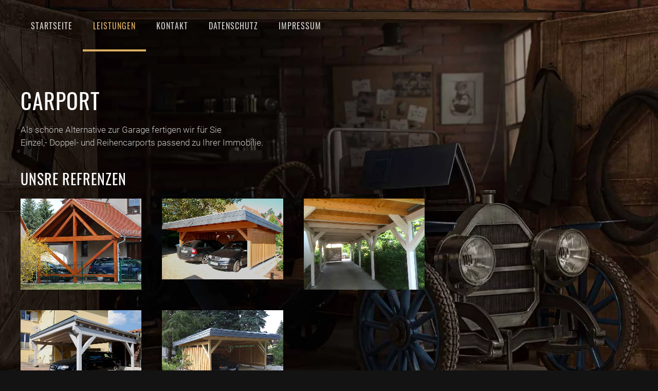

--- FILE ---
content_type: text/html; charset=utf-8
request_url: https://zimmerei-furkert.de/leistungen/carport
body_size: 3463
content:
<!DOCTYPE html>
<html lang="de-de" dir="ltr">
    <head>
        <meta name="viewport" content="width=device-width, initial-scale=1">
        <link rel="icon" href="/images/favicon/favicon.jpg" sizes="any">
                <link rel="apple-touch-icon" href="/images/favicon/apple-touch-icon.png">
        <meta charset="utf-8" />
	<base href="https://zimmerei-furkert.de/leistungen/carport" />
	<meta name="keywords" content="Carport, Carportbau, Carport in Dresden, Carport aus Holz" />
	<meta name="author" content="Super User" />
	<meta name="description" content="Carport Bau in Dresden" />
	<meta name="generator" content="Joomla! - Open Source Content Management" />
	<title>Carport bauen in Dresden</title>
	<link href="/templates/yootheme/css/theme.9.css?1695729098" rel="stylesheet" />
	<script src="/templates/yootheme/vendor/assets/uikit/dist/js/uikit.min.js?3.0.9"></script>
	<script src="/templates/yootheme/vendor/assets/uikit/dist/js/uikit-icons-trek.min.js?3.0.9"></script>
	<script src="/templates/yootheme/js/theme.js?3.0.9"></script>
	<script>
document.addEventListener('DOMContentLoaded', function() {
            Array.prototype.slice.call(document.querySelectorAll('a span[id^="cloak"]')).forEach(function(span) {
                span.innerText = span.textContent;
            });
        });
	</script>
	<script>var $theme = {};</script>

    </head>
    <body class="">

        
        
        <div class="tm-page">

                        


<div class="tm-header-mobile uk-hidden@m" uk-header>


    
        <div class="uk-navbar-container">

            <div class="uk-container uk-container-expand">
                <nav class="uk-navbar" uk-navbar="{&quot;container&quot;:&quot;.tm-header-mobile&quot;}">

                                        <div class="uk-navbar-left">

                        
                                                    <a uk-toggle aria-label="Open Menu" href="#tm-dialog-mobile" class="uk-navbar-toggle">

        
        <div uk-navbar-toggle-icon></div>

        
    </a>
                        
                    </div>
                    
                    
                    
                </nav>
            </div>

        </div>

    




        <div id="tm-dialog-mobile" uk-offcanvas="container: true; overlay: true" mode="slide">
        <div class="uk-offcanvas-bar uk-flex uk-flex-column">

                        <button class="uk-offcanvas-close uk-close-large" type="button" uk-close uk-toggle="cls: uk-close-large; mode: media; media: @s"></button>
            
                        <div class="uk-margin-auto-bottom">
                
<div class="uk-grid uk-child-width-1-1">    <div>
<div class="uk-panel" id="module-menu-dialog-mobile">

    
    
<ul class="uk-nav uk-nav-default">
    
	<li class="item-101"><a href="/"> Startseite</a></li>
	<li class="item-140 uk-active uk-parent"><a href="/leistungen"> Leistungen</a>
	<ul class="uk-nav-sub">

		<li class="item-135"><a href="/leistungen/dachstuhl"> Dachstuhl</a></li>
		<li class="item-138"><a href="/leistungen/dacheindeckung"> Dacheindeckung</a></li>
		<li class="item-139"><a href="/leistungen/dachausbau"> Dachausbau</a></li>
		<li class="item-137"><a href="/leistungen/holzbau"> Holzbau</a></li>
		<li class="item-136 uk-active"><a href="/leistungen/carport"> Carport</a></li></ul></li>
	<li class="item-141"><a href="/kontakt"> Kontakt</a></li>
	<li class="item-142"><a href="/datenschutz"> Datenschutz</a></li>
	<li class="item-143"><a href="/impressum"> Impressum</a></li></ul>

</div>
</div></div>
            </div>
            
            
        </div>
    </div>
    
    
    

</div>





<div class="tm-header uk-visible@m" uk-header>



        <div uk-sticky media="@m" cls-active="uk-navbar-sticky" sel-target=".uk-navbar-container">
    
        <div class="uk-navbar-container">

            <div class="uk-container uk-container-large">
                <nav class="uk-navbar" uk-navbar="{&quot;align&quot;:&quot;left&quot;,&quot;container&quot;:&quot;.tm-header &gt; [uk-sticky]&quot;,&quot;boundary&quot;:&quot;.tm-header .uk-navbar-container&quot;}">

                                        <div class="uk-navbar-left">

                                                    
                        
                                                    
<ul class="uk-navbar-nav">
    
	<li class="item-101"><a href="/"> Startseite</a></li>
	<li class="item-140 uk-active uk-parent"><a href="/leistungen"> Leistungen</a>
	<div class="uk-navbar-dropdown"><div class="uk-navbar-dropdown-grid uk-child-width-1-1" uk-grid><div><ul class="uk-nav uk-navbar-dropdown-nav">

		<li class="item-135"><a href="/leistungen/dachstuhl"> Dachstuhl</a></li>
		<li class="item-138"><a href="/leistungen/dacheindeckung"> Dacheindeckung</a></li>
		<li class="item-139"><a href="/leistungen/dachausbau"> Dachausbau</a></li>
		<li class="item-137"><a href="/leistungen/holzbau"> Holzbau</a></li>
		<li class="item-136 uk-active"><a href="/leistungen/carport"> Carport</a></li></ul></div></div></div></li>
	<li class="item-141"><a href="/kontakt"> Kontakt</a></li>
	<li class="item-142"><a href="/datenschutz"> Datenschutz</a></li>
	<li class="item-143"><a href="/impressum"> Impressum</a></li></ul>

                        
                        
                    </div>
                    
                    
                    
                </nav>
            </div>

        </div>

        </div>
    







</div>

            
            

            
            <div id="system-message-container" data-messages="[]">
</div>

            <!-- Builder #page -->
<div class="uk-section-default" tm-header-transparent="light">
        <div data-src="/templates/yootheme/cache/ef/hintergrund_carport_2-ef9975f0.jpeg" data-sources="[{&quot;type&quot;:&quot;image\/webp&quot;,&quot;srcset&quot;:&quot;\/component\/ajax\/?p=image&amp;src=WyJpbWFnZXMvaGludGVyZ3J1bmQvaGludGVyZ3J1bmRfY2FycG9ydF8yLmpwZyIsW1sidHlwZSIsWyJ3ZWJwIiwiODUiXV0sWyJkb1Jlc2l6ZSIsWzc2OCw1MTEsNzY4LDUxMV1dLFsiZG9Dcm9wIixbNzY4LDUxMSwwLDBdXV1d&amp;file=96%2Fhintergrund_carport_2-964b760a.webp&amp;hash=330cc6bc 768w, \/templates\/yootheme\/cache\/52\/hintergrund_carport_2-52c732f5.webp 1024w, \/templates\/yootheme\/cache\/02\/hintergrund_carport_2-02626d56.webp 1366w, \/templates\/yootheme\/cache\/5f\/hintergrund_carport_2-5ff99467.webp 1600w&quot;,&quot;sizes&quot;:&quot;(max-aspect-ratio: 1600\/1065) 150vh&quot;}]" uk-img class="uk-background-norepeat uk-background-cover uk-background-center-center uk-section uk-flex uk-flex-middle" uk-height-viewport="offset-top: true;">    
        
        
        
                        <div class="uk-width-1-1">
            
                                <div class="uk-container uk-container-large">                
                                        <div class="tm-header-placeholder uk-margin-remove-adjacent"></div>                    
                    <div class="tm-grid-expand uk-grid-margin" uk-grid>
<div class="uk-width-2-3@m">
    
        
            
            
            
                
                    
<h1>        Carport    </h1><div class="uk-panel uk-margin"><p>Als schöne Alternative zur Garage fertigen wir für Sie<br />Einzel,- Doppel- und Reihencarports passend zu Ihrer Immobilie.</p></div>
<h3>        Unsre Refrenzen    </h3>
<div class="uk-margin uk-text-center">
    <div class="uk-child-width-1-1 uk-child-width-1-3@m uk-child-width-1-3@l" uk-grid uk-lightbox="toggle: a[data-type];">        <div>
<div class="uk-light">
<a class="el-item uk-inline-clip uk-transition-toggle uk-link-toggle" href="/images/carports/carport_und_vorhaus.jpg" data-type="image" data-caption="&lt;h4 class='uk-margin-remove'&gt;Carport Und Vorhaus&lt;/h4&gt;" aria-label="Carport Und Vorhaus">
        <div class="uk-light">    
        

<picture>
<source type="image/webp" srcset="/templates/yootheme/cache/f4/carport_und_vorhaus-f4586be0.webp 768w, /templates/yootheme/cache/57/carport_und_vorhaus-57d6bdfc.webp 800w" sizes="(min-width: 800px) 800px">
<img src="/templates/yootheme/cache/8a/carport_und_vorhaus-8afb8c73.jpeg" width="800" height="600" alt loading="lazy" class="el-image uk-transition-scale-up uk-transition-opaque">
</picture>

        
        
        
        </div>    
</a>
</div></div>        <div>
<div class="uk-light">
<a class="el-item uk-inline-clip uk-transition-toggle uk-link-toggle" href="/images/carports/carports_21.jpg" data-type="image" data-caption="&lt;h4 class='uk-margin-remove'&gt;Carports 21&lt;/h4&gt;" aria-label="Carports 21">
        <div class="uk-light">    
        

<picture>
<source type="image/webp" srcset="/templates/yootheme/cache/a0/carports_21-a0ed722e.webp 768w, /templates/yootheme/cache/a3/carports_21-a3c73ea6.webp 800w" sizes="(min-width: 800px) 800px">
<img src="/templates/yootheme/cache/b9/carports_21-b9bd67fc.jpeg" width="800" height="535" alt loading="lazy" class="el-image uk-transition-scale-up uk-transition-opaque">
</picture>

        
        
        
        </div>    
</a>
</div></div>        <div>
<div class="uk-light">
<a class="el-item uk-inline-clip uk-transition-toggle uk-link-toggle" href="/images/carports/carports_22.jpg" data-type="image" data-caption="&lt;h4 class='uk-margin-remove'&gt;Carports 22&lt;/h4&gt;" aria-label="Carports 22">
        <div class="uk-light">    
        

<picture>
<source type="image/webp" srcset="/templates/yootheme/cache/1c/carports_22-1c4751d8.webp 768w, /templates/yootheme/cache/5d/carports_22-5dbd9a30.webp 800w" sizes="(min-width: 800px) 800px">
<img src="/templates/yootheme/cache/9c/carports_22-9caecc86.jpeg" width="800" height="600" alt loading="lazy" class="el-image uk-transition-scale-up uk-transition-opaque">
</picture>

        
        
        
        </div>    
</a>
</div></div>        <div>
<div class="uk-light">
<a class="el-item uk-inline-clip uk-transition-toggle uk-link-toggle" href="/images/carports/carports_23.jpg" data-type="image" data-caption="&lt;h4 class='uk-margin-remove'&gt;Carports 23&lt;/h4&gt;" aria-label="Carports 23">
        <div class="uk-light">    
        

<picture>
<source type="image/webp" srcset="/templates/yootheme/cache/0f/carports_23-0f67e21c.webp 768w, /templates/yootheme/cache/02/carports_23-02a1eb1e.webp 800w" sizes="(min-width: 800px) 800px">
<img src="/templates/yootheme/cache/3c/carports_23-3c454533.jpeg" width="800" height="535" alt loading="lazy" class="el-image uk-transition-scale-up uk-transition-opaque">
</picture>

        
        
        
        </div>    
</a>
</div></div>        <div>
<div class="uk-light">
<a class="el-item uk-inline-clip uk-transition-toggle uk-link-toggle" href="/images/carports/doppelcarport_mit_Schieferverkleidung.jpg" data-type="image" data-caption="&lt;h4 class='uk-margin-remove'&gt;Doppelcarport Mit Schieferverkleidung&lt;/h4&gt;" aria-label="Doppelcarport Mit Schieferverkleidung">
        <div class="uk-light">    
        

<picture>
<source type="image/webp" srcset="/templates/yootheme/cache/1a/doppelcarport_mit_Schieferverkleidung-1a79b9b8.webp 768w, /templates/yootheme/cache/2b/doppelcarport_mit_Schieferverkleidung-2bd5255a.webp 800w" sizes="(min-width: 800px) 800px">
<img src="/templates/yootheme/cache/d4/doppelcarport_mit_Schieferverkleidung-d4607355.jpeg" width="800" height="600" alt loading="lazy" class="el-image uk-transition-scale-up uk-transition-opaque">
</picture>

        
        
        
        </div>    
</a>
</div></div>        </div>

</div>

                
            
        
    
</div>

<div class="uk-width-1-3@m">
    
        
            
            
            
                
                    
                
            
        
    
</div>
</div>
                                </div>
                
                        </div>
            
        
        </div>
    
</div>


            
            

            <!-- Builder #footer -->
<div class="uk-section-default uk-section">
    
        
        
        
            
                                <div class="uk-container uk-container-large">                
                    
                    <div class="tm-grid-expand uk-child-width-1-1 uk-grid-margin" uk-grid>
<div class="uk-width-1-1@m">
    
        
            
            
            
                
                    <hr><div class="uk-panel uk-margin uk-text-center"><p>ZIMMEREI • DACHEINDECKUNG • DACHAUSBAU • DACHSTUHL • RICHTFEST •HOLZBAU • CARPORT • BALKON • TERRASSENBELAG •  VORHAUSDACH • GAUPE • TROCKENBAU • HOLZVERKLEIDUNG • ISOLIERUNG • WÄRMEDÄMMUNG • HOLZTREPPEN • SANIERUNG • HOLZSCHINDEL • BIBERSCHWANZ • DACHSTEINE • HOLZ • DACHFENSTER • LAMINAT • PERGOLA • GERÄTESCHUPPEN</p></div>
                
            
        
    
</div>
</div>
                                </div>
                
            
        
    
</div>

        </div>

        
        

    </body>
</html>
